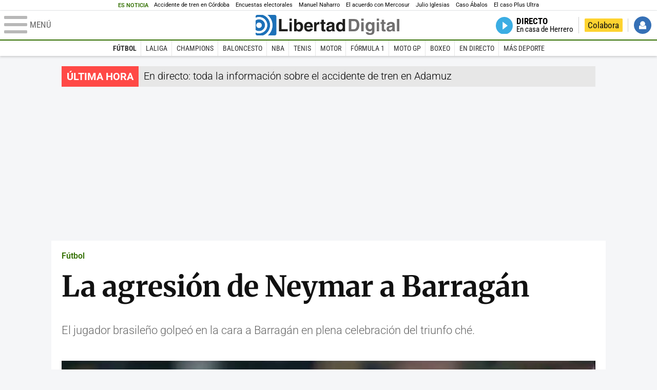

--- FILE ---
content_type: text/plain
request_url: https://www.google-analytics.com/j/collect?v=1&_v=j102&a=1229413778&t=pageview&_s=1&dl=https%3A%2F%2Fwww.libertaddigital.com%2Fdeportes%2Ffutbol%2F2016-04-18%2Fla-agresion-de-neymar-a-barragan-6056012%2F&ul=en-us%40posix&dt=La%20agresi%C3%B3n%20de%20Neymar%20a%20Barrag%C3%A1n%20-%20Libertad%20Digital&sr=1280x720&vp=1280x720&_u=YGDACEABBAAAACACI~&jid=1083921992&gjid=1268214895&cid=228306965.1768923063&tid=UA-4513132-24&_gid=234748860.1768923063&_r=1&_slc=1&gtm=45He61e1n81K8ZQ574v76492948za200zd76492948&gcd=13l3l3l3l1l1&dma=0&tcfd=1000g&tag_exp=103116026~103200004~104527906~104528500~104684208~104684211~105391252~115616985~115938466~115938468~116185181~116185182~116682877~116988316~117041587&z=1440353890
body_size: -839
content:
2,cG-7VQZWW7PF3